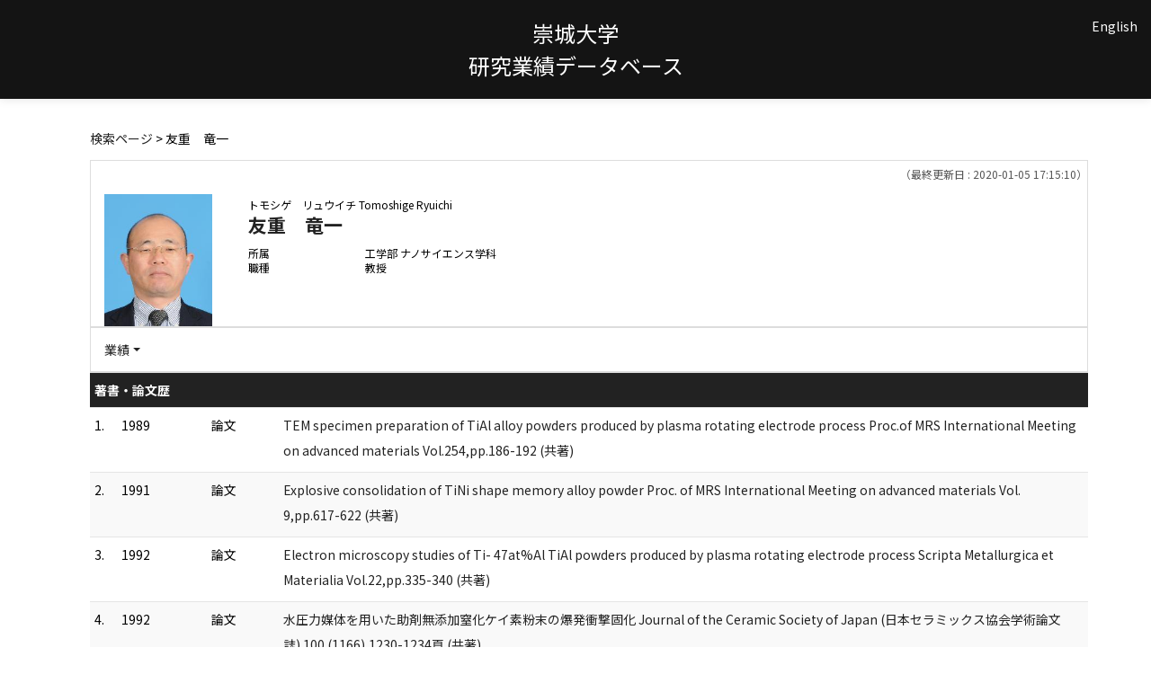

--- FILE ---
content_type: text/html;charset=UTF-8
request_url: http://rsrch.ofc.sojo-u.ac.jp/sjuhp/KgApp/k03/resid/S000053;jsessionid=594BC7F5C1668CC15648237882EB75B3
body_size: 99814
content:
<!DOCTYPE html>

<!--[if gt IE 8]><!-->
<!--[if IE 8]>    <html class="no-js lt-ie9"> <![endif]-->
<html xmlns="http://www.w3.org/1999/xhtml"
      lang="ja">
<!--<![endif]-->
    <head>
        <title>
        	
        		教員情報 - 友重　竜一 | 崇城大学
        	
        	
        </title>
        <meta charset="utf-8" />
        <meta http-equiv="X-UA-Compatible" content="IE=edge,chrome=1" />
        <meta name="viewport" content="width=device-width, initial-scale=1, shrink-to-fit=no">
        <meta name="format-detection" content="telephone=no" />
        <meta http-equiv="Expires" content="0" />
        <meta http-equiv="Pragma" content="no-cache" />
        <meta http-equiv="Cache-Control" content="no-cache" />
        <link href="/sjuhp/KgApp/jquery/jquery-ui.min.css;jsessionid=410B743C9611F0D50796C17FC61E026D" rel="stylesheet" />
        <link href="/sjuhp/KgApp/bootstrap/css/bootstrap.css;jsessionid=410B743C9611F0D50796C17FC61E026D" rel="stylesheet" />
        <link href="/sjuhp/KgApp/bootstrap/css/bootstrap.min.css;jsessionid=410B743C9611F0D50796C17FC61E026D" rel="stylesheet" />
        <link href="/sjuhp/KgApp/bootswatch/css/bootstrap-cerulean.min.css;jsessionid=410B743C9611F0D50796C17FC61E026D" rel="stylesheet" />
        <link href="/sjuhp/KgApp/app/css/styles.css;jsessionid=410B743C9611F0D50796C17FC61E026D" rel="stylesheet" />
        <link href="/sjuhp/KgApp/bootstrap/font/css/open-iconic-bootstrap.css;jsessionid=410B743C9611F0D50796C17FC61E026D" rel="stylesheet" />
        <script src="/sjuhp/KgApp/jquery/jquery.min.js;jsessionid=410B743C9611F0D50796C17FC61E026D"></script>
        <script src="/sjuhp/KgApp/jquery/jquery-ui.min.js;jsessionid=410B743C9611F0D50796C17FC61E026D"></script>
        <script src="/sjuhp/KgApp/popper/popper.js;jsessionid=410B743C9611F0D50796C17FC61E026D"></script>
        <script src="/sjuhp/KgApp/bootstrap/js/bootstrap.min.js;jsessionid=410B743C9611F0D50796C17FC61E026D"></script>
        <script src="https://cdnjs.cloudflare.com/ajax/libs/jquery-cookie/1.3.1/jquery.cookie.min.js"></script>
        <script src="/sjuhp/KgApp/app/js/jquery.utility-kit.js;jsessionid=410B743C9611F0D50796C17FC61E026D"></script>
        <script>
        $(document).ready(function() {
			$('a').keepPosition();
		});
        </script>
    <meta charset="utf-8">
    </head>
    <body>
    <header id="global-header">
	
<nav class="navbar navbar-default navbar-fixed-top">
  <div class="container">
    <div class="navbar-header header">
    
    	<div class="header-left">
    		
    	</div>
    	
    	<div class="header-center">
    		<span class="navbar-link">崇城大学</span>
    		<br>
    		<span class="navbar-link">研究業績データベース</div>
    	
    	<div class="header-right">
	      <!--*/ 英語のカスタマイズが有効か判定する */-->
	      
	      	
	    	
				<a href="/sjuhp/KgApp/k03/resid/S000053;jsessionid=410B743C9611F0D50796C17FC61E026D?lang=en" class="navbar-link">English</a>
				
	    	
		  
		  </span>
    	</div>
    	
    </div>
      
  </div>
</nav>




</header>
    <div class="container">
        <div class="row">
            <div class="col-sm-12">
				
 
<script type="text/javascript" src="/sjuhp/KgApp/app/js/name-header.js;jsessionid=410B743C9611F0D50796C17FC61E026D"></script>
<script type='text/javascript'>
/*<![CDATA[*/

$(function(){

	//業績データのアコーディオンの開閉動作制御
	var accConf = /*[]*/ null;
	
	if (accConf == null) {
		if (window.innerWidth >= 768) {
			//スマホ以外の画面ではアコーディオンを開く
			$('.gyoseki-callapse').each(function(i, elem) {

			    var targetId = $(elem).data('target');
			    var $target = $(targetId);

			    if (!$target.hasClass('show')) {
			    	$target.addClass('show');
			    }
			});
		}
	} else {
		// 既にアコーディオン開閉情報をsessionが保持している場合
		for (var i = 0; i < accConf.length; i++) {
			var $target = $(accConf[i]);
			if (!$target.hasClass('show')) {
		    	$target.addClass('show');
		    }
		}
	}

	//スムーズスクロール
	$(document).on('click', "a[href^='#']", function() {
		var pos = 210;	//name-headerを考慮してのスクロール位置
		if (window.innerWidth <= 1240) {  //画面サイズ1240px以下だとheaderの高さが変わる
			pos = 185;
		}

		//data-box属性がない場合は通常のスムーズスクロール
		if (!$(this).data("box")) {
			$("body,html").stop().animate({
				scrollTop:$($(this).attr("href")).offset().top - pos
			});

		//data-box属性がある場合はdata-box内をスムーズスクロール
		} else {
			var $box = $($(this).data("box"));
			var $tareget = $($(this).attr("href"));
			var dist = $tareget.position().top - $box.position().top;
			$box.stop().animate({
				scrollTop: $box.scrollTop() + dist + 15 - pos
			});
		}
	});

	// windowTop設定
	var top = /**/ 0;
	$(window).scrollTop(top);

	$(window).scroll(function () {
		var winTop = $(this).scrollTop();
	});

	$('a.disabled').click(function(){
		 return false;
	});

	//URLクリック時
	$(document).on('click', "a[href^='/']", function() {
		var windowTop = $(window).scrollTop();
		var accordion = new Array(20);
		var j = 0;

		$('.gyoseki-callapse').each(function(i, elem) {
		    var targetId = $(elem).data('target');
		    var $target = $(targetId);

		    if ($target.hasClass('show')) {
		    	accordion[j] = JSON.stringify(targetId);
		    	j++;
		    }
		});

		$.ajax({
	        url: "/k04/pageConf",
	        type: "GET",
	        datatype: "json",
	        data: { jspName: "k03",
	        	accordion: accordion,
	        	windowTop: windowTop},
	        traditional: true,
	    });
	});

});

/*]]>*/
</script>

<div class="container">
  
  
	  <div class="Breadcrumbs">
	  	
	    <a href="/sjuhp/KgApp/TOP;jsessionid=410B743C9611F0D50796C17FC61E026D">検索ページ</a>
	    
		
			
			
			
		
	    >
	    
	    
	    	友重　竜一
	    
	    
	    
	  </div>
  

<div id ="cloneplace">
  <div class="name-header">
    <span class="date">（最終更新日 : 2020-01-05 17:15:10）</span>
    
      <div class="s-photo col-sm-3">
        <img src="[data-uri]" alt="Visruth.jpg not found" />
      </div>
    
    <div id="title" class="col-sm-9">
    <div class="name">
    
		
        
	      <SPAN class="k03-title1-font1">トモシゲ　リュウイチ</SPAN>
	      <SPAN class="k03-title1-font1">Tomoshige Ryuichi</SPAN><BR>
	      <SPAN class="k03-title1-font2">友重　竜一</SPAN>
        
    
    </div>
    <div class="kyoin-info">
      <div class="syozoku">
        <SPAN class="k03-title1-font3 boxA">所属</SPAN>
        
        
	        
	        <SPAN class="k03-title1-font3 boxB">工学部 ナノサイエンス学科</SPAN>
	        <DIV class="clear"></DIV>
        
      </div>
      <div class="syokusyu">
        <SPAN class="k03-title1-font3 boxA">職種</SPAN>
        <SPAN class="k03-title1-font3 boxB">教授</SPAN>
      </div>
    </div>
  </div>
  </div>
  <div class="gyoseki-menu hidden-xs">

    <ul class="nav list-inline">
      
      <li class="dropdown list-inline-item">
        <a href="#" class="dropdown-toggle" data-toggle="dropdown" role="button">業績</a>
        <ul class="dropdown-menu scrollable-menu" role="menu">
            <li>
            	<a href="#868">
					著書・論文歴
					
            	</a>
            </li>
            <li>
            	<a href="#883">
					学会発表
					
            	</a>
            </li>
            <li>
            	<a href="#858">
					学歴
					
            	</a>
            </li>
            <li>
            	<a href="#861">
					職歴
					
            	</a>
            </li>
            <li>
            	<a href="#864">
					教育上の能力
					
            	</a>
            </li>
            <li>
            	<a href="#855">
					主要学科目
					
            	</a>
            </li>
            <li>
            	<a href="#863">
					所属学会
					
            	</a>
            </li>
            <li>
            	<a href="#865">
					職務上の実績
					
            	</a>
            </li>
            <li>
            	<a href="#857">
					researchmap研究者コード
					
            	</a>
            </li>
            <li>
            	<a href="#860">
					資格・免許
					
            	</a>
            </li>
            <li>
            	<a href="#862">
					社会における活動
					
            	</a>
            </li>
            <li>
            	<a href="#871">
					研究課題・受託研究・科研費
					
            	</a>
            </li>
            <li>
            	<a href="#885">
					委員会・協会等
					
            	</a>
            </li>
            <li>
            	<a href="#874">
					画像登録
					
            	</a>
            </li>
            <li>
            	<a href="#880">
					ホームページ
					
            	</a>
            </li>
            <li>
            	<a href="#867">
					受賞学術賞
					
            	</a>
            </li>
            <li>
            	<a href="#870">
					現在の専門分野
					
            	</a>
            </li>
            <li>
            	<a href="#866">
					取得特許
					
            	</a>
            </li>
            <li>
            	<a href="#898">
					担当経験のある科目
					
            	</a>
            </li>
            <li>
            	<a href="#952-00001">
					学生指導
					
            	</a>
            </li>
            <li>
            	<a href="#952-00002">
					産官学連携シーズ情報
					
            	</a>
            </li>
        </ul>
      </li>
      
    </ul>

  </div>
  </div>

  <div class="gyoseki-field">
  
      
      
      	<div><div>


<table class="gyoseki-table table table-striped table-condensed">
<tbody>
  <tr>
    <th class="info" colspan="4" id="868">
      著書・論文歴
      
    </th>
  </tr>
  
    <tr id="m22_1">
      <td class="k03-number">1.</td>
       <td class="k03-YMD" >
       		1989
       		
       </td>
      <td class="k03-m22-nktitm">論文</td>
      <td>
        <label class="k03-gyoseki-title">
		
		
			<a href="/sjuhp/KgApp/k04/resid/S000053/A140612175859018326/868;jsessionid=410B743C9611F0D50796C17FC61E026D">
		
            TEM specimen preparation of TiAl alloy powders produced by plasma rotating electrode process Proc.of MRS International Meeting on advanced materials Vol.254,pp.186-192 (共著)
          </a>
        </label>
        <!-- 外部リンク -->
         
      </td>
    </tr>
  
    <tr id="m22_2">
      <td class="k03-number">2.</td>
       <td class="k03-YMD" >
       		1991
       		
       </td>
      <td class="k03-m22-nktitm">論文</td>
      <td>
        <label class="k03-gyoseki-title">
		
		
			<a href="/sjuhp/KgApp/k04/resid/S000053/A140612175859018327/868;jsessionid=410B743C9611F0D50796C17FC61E026D">
		
            Explosive consolidation of TiNi shape memory alloy powder Proc. of MRS International Meeting on advanced materials Vol. 9,pp.617-622 (共著)
          </a>
        </label>
        <!-- 外部リンク -->
         
      </td>
    </tr>
  
    <tr id="m22_3">
      <td class="k03-number">3.</td>
       <td class="k03-YMD" >
       		1992
       		
       </td>
      <td class="k03-m22-nktitm">論文</td>
      <td>
        <label class="k03-gyoseki-title">
		
		
			<a href="/sjuhp/KgApp/k04/resid/S000053/A140612175859018331/868;jsessionid=410B743C9611F0D50796C17FC61E026D">
		
            Electron microscopy studies of Ti- 47at%Al TiAl powders produced by plasma rotating electrode process Scripta Metallurgica et Materialia Vol.22,pp.335-340 (共著)
          </a>
        </label>
        <!-- 外部リンク -->
         
      </td>
    </tr>
  
    <tr id="m22_4">
      <td class="k03-number">4.</td>
       <td class="k03-YMD" >
       		1992
       		
       </td>
      <td class="k03-m22-nktitm">論文</td>
      <td>
        <label class="k03-gyoseki-title">
		
		
			<a href="/sjuhp/KgApp/k04/resid/S000053/A200101223758029743/868;jsessionid=410B743C9611F0D50796C17FC61E026D">
		
            水圧力媒体を用いた助剤無添加窒化ケイ素粉末の爆発衝撃固化 Journal of the Ceramic Society of Japan (日本セラミックス協会学術論文誌) 100 (1166),1230-1234頁 (共著)
          </a>
        </label>
        <!-- 外部リンク -->
         
      </td>
    </tr>
  
    <tr id="m22_5">
      <td class="k03-number">5.</td>
       <td class="k03-YMD" >
       		1993
       		
       </td>
      <td class="k03-m22-nktitm">論文</td>
      <td>
        <label class="k03-gyoseki-title">
		
		
			<a href="/sjuhp/KgApp/k04/resid/S000053/A140612175859018328/868;jsessionid=410B743C9611F0D50796C17FC61E026D">
		
            Explosive powder compaction with a water pressure medium Shock Wave Vol.1 ed. by Takayama,pp.463 -468 (共著)
          </a>
        </label>
        <!-- 外部リンク -->
         
      </td>
    </tr>
  
  
    <tr id="m22_act1">
      <td class="table-active" colspan="4" style="text-align: right">
        <label style="font-weight: normal;">
		
		
			<a href="/sjuhp/KgApp/k05/resid/S000053/868;jsessionid=410B743C9611F0D50796C17FC61E026D" target="_blank">
		
          	全件表示（96件）
          </a>
        </label>
      </td>
    </tr>
  
</tbody>
</table>


</div></div>
      
      
    
      
      
      	<div><div>


<table class="gyoseki-table table table-striped table-condensed">
<tbody>
  <tr>
    <th class="info" colspan="3" id="883">
      学会発表
      
    </th>
  </tr>
  
    <tr id="m28_1">
      <td class="k03-number">1.</td>
      <td class="k03-YMD">1996/10/06</td>
      <td>
      <label class="k03-gyoseki-title">
		
		
			<a href="/sjuhp/KgApp/k04/resid/S000053/A140616172909018454/883;jsessionid=410B743C9611F0D50796C17FC61E026D">
		
          KCl-RbCl系固溶体単結晶の成長とその性質
          
            (第41回人工結晶討論会)
          
        </a>
      </label>
         <!-- 外部リンク -->
         
      </td>
    </tr>
  
    <tr id="m28_2">
      <td class="k03-number">2.</td>
      <td class="k03-YMD">1997</td>
      <td>
      <label class="k03-gyoseki-title">
		
		
			<a href="/sjuhp/KgApp/k04/resid/S000053/A140616154408018438/883;jsessionid=410B743C9611F0D50796C17FC61E026D">
		
          Microstructures and corrosion resistance of explosive shock compacted titanium nitride / titanium boride system composites
          
            (14th International Japan-Korea Seminar on Ceramics)
          
        </a>
      </label>
         <!-- 外部リンク -->
         
      </td>
    </tr>
  
    <tr id="m28_3">
      <td class="k03-number">3.</td>
      <td class="k03-YMD">1997/07/20</td>
      <td>
      <label class="k03-gyoseki-title">
		
		
			<a href="/sjuhp/KgApp/k04/resid/S000053/A140616130357018429/883;jsessionid=410B743C9611F0D50796C17FC61E026D">
		
          Underwater-shock compaction of high performance TiN/TiB<SUB>2</SUB> composites produced by combustion synthesis
          
            (21st International symposium on shock waves)
          
        </a>
      </label>
         <!-- 外部リンク -->
         
      </td>
    </tr>
  
    <tr id="m28_4">
      <td class="k03-number">4.</td>
      <td class="k03-YMD">1997/10/04</td>
      <td>
      <label class="k03-gyoseki-title">
		
		
			<a href="/sjuhp/KgApp/k04/resid/S000053/A140616173308018455/883;jsessionid=410B743C9611F0D50796C17FC61E026D">
		
          燃焼合成/熱間衝撃圧縮法によるTiC/Ti<SUB>2</SUB>AlC/TiAl系傾斜組成機能材料の作製
          
            (日本セラミックス協会　第10回秋季シンポジウム)
          
        </a>
      </label>
         <!-- 外部リンク -->
         
      </td>
    </tr>
  
    <tr id="m28_5">
      <td class="k03-number">5.</td>
      <td class="k03-YMD">1997/10/27</td>
      <td>
      <label class="k03-gyoseki-title">
		
		
			<a href="/sjuhp/KgApp/k04/resid/S000053/A140616131032018430/883;jsessionid=410B743C9611F0D50796C17FC61E026D">
		
          High temperature shock compaction of ceramic-silicide composites produced by combustion synthesis
          
            (International workshop on industrial applications of explain, shock-wave and high pressure phenomena)
          
        </a>
      </label>
         <!-- 外部リンク -->
         
      </td>
    </tr>
  
  
    <tr id="m28_act1">
      <td class="table-active" colspan="3" style="text-align: right">
        <label style="font-weight: normal;">
		
		
			<a href="/sjuhp/KgApp/k05/resid/S000053/883;jsessionid=410B743C9611F0D50796C17FC61E026D" target="_blank">
		
            全件表示（78件）
          </a>
        </label>
      </td>
    </tr>
  
</tbody>
</table>



</div></div>
      
      
    
      
      
      	<div><div>
	
	
		<table class="gyoseki-table table table-striped table-condensed">
			<tbody>
				<tr>
					<th class="info" colspan="3" id="858">
						学歴
						
					</th>
				</tr>
				
					<tr id="m11_1">
						<td class="k03-number" >1.</td>
						<td class="k03-periodYMD">
							1990/04～1993/03
						</td>
						<td>
							<label class="k03-gyoseki-title">
							
							
								<a href="/sjuhp/KgApp/k04/resid/S000053/A120925055805006200/858;jsessionid=410B743C9611F0D50796C17FC61E026D">
														
								熊本大学大学院 自然科学研究科 生産科学専攻 博士 修了 博士 (工学)
								</a>
							</label>
							<!-- 外部リンク -->
							
						</td>
					</tr>
				

				
			</tbody>
		</table>

		

	
</div></div>
      
      
    
      
      
      	<div><div>


<table class="gyoseki-table table table-striped table-condensed">
<tbody>
  <tr>
    <th class="info" colspan="3" id="861">
      職歴
      
    </th>
  </tr>
  
    <tr id="m17_1">
      <td class="k03-number" >1.</td>
      <td class="k03-periodYMD">
        1988/04
        
          ～
        
         1989/12
      </td>
      <td>
      <label class="k03-gyoseki-title">
        
		
		
			<a href="/sjuhp/KgApp/k04/resid/S000053/A120925111905007283/8611;jsessionid=410B743C9611F0D50796C17FC61E026D">
		
            沖電気工業株式会社 電子デバイス事業本部 
          </a>
        
        
      </label>
       <!-- 外部リンク -->
        
      </td>
    </tr>
  
    <tr id="m17_2">
      <td class="k03-number" >2.</td>
      <td class="k03-periodYMD">
        1993/04/01
        
          ～
        
         1995/03/31
      </td>
      <td>
      <label class="k03-gyoseki-title">
        
        
		
		
			<a href="/sjuhp/KgApp/k04/resid/S000053/2/8612;jsessionid=410B743C9611F0D50796C17FC61E026D">
		
			崇城大学 工学部 工業化学科 助手</a>
        
      </label>
       <!-- 外部リンク -->
        
      </td>
    </tr>
  
    <tr id="m17_3">
      <td class="k03-number" >3.</td>
      <td class="k03-periodYMD">
        1995/04/01
        
          ～
        
         1998/03/31
      </td>
      <td>
      <label class="k03-gyoseki-title">
        
        
		
		
			<a href="/sjuhp/KgApp/k04/resid/S000053/3/8612;jsessionid=410B743C9611F0D50796C17FC61E026D">
		
			崇城大学 工学部 工業化学科 講師</a>
        
      </label>
       <!-- 外部リンク -->
        
      </td>
    </tr>
  
    <tr id="m17_4">
      <td class="k03-number" >4.</td>
      <td class="k03-periodYMD">
        1995/04/01
        
          ～
        
         2009/03/31
      </td>
      <td>
      <label class="k03-gyoseki-title">
        
        
		
		
			<a href="/sjuhp/KgApp/k04/resid/S000053/5/8612;jsessionid=410B743C9611F0D50796C17FC61E026D">
		
			崇城大学大学院 工学研究科 応用化学専攻（修士課程） 担当教員</a>
        
      </label>
       <!-- 外部リンク -->
        
      </td>
    </tr>
  
    <tr id="m17_5">
      <td class="k03-number" >5.</td>
      <td class="k03-periodYMD">
        1996/04/01
        
          ～
        
         2010/03/31
      </td>
      <td>
      <label class="k03-gyoseki-title">
        
        
		
		
			<a href="/sjuhp/KgApp/k04/resid/S000053/7/8612;jsessionid=410B743C9611F0D50796C17FC61E026D">
		
			崇城大学大学院 工学研究科 応用化学専攻（博士後期課程） 担当教員</a>
        
      </label>
       <!-- 外部リンク -->
        
      </td>
    </tr>
  
  
    <tr id="m17_act1">
      <td class="table-active" colspan="3" style="text-align: right">
        <label style="font-weight: normal;">
		
		
			<a href="/sjuhp/KgApp/k05/resid/S000053/861;jsessionid=410B743C9611F0D50796C17FC61E026D" target="_blank">
		
          	全件表示（12件）
          </a>
        </label>
      </td>
    </tr>
  
</tbody>
</table>


</div></div>
      
      
    
      
      
      	<div><div>
	
</div></div>
      
      
    
      
      
      	<div><div>


<table class="gyoseki-table table table-striped table-condensed">
<tbody>
<tr>
<th class="info" id="864">
  教育上の能力
  
</th>
</tr>
</tbody>
</table>
<div id="m30_accordion">
  
  
  
  
    <div class="card">
      <div class="card-header gyoseki-callapse bg-light text-dark" data-toggle="collapse" data-target="#m30_kbn4">
        <p class="card-title">
            ●実務の経験を有する者についての特記事項
        </p>
      </div>
      <div id="m30_kbn4" class="collapse">
        <div class="card-body">
          <table class="gyoseki-table table table-striped table-condensed">
            <tbody>
              
                <tr id="m30_null">
                  <td class="k03-number">1.</td>
                  <td class="k03-periodYMD">
                  2002/10/30
                    
                    
                  </td>
                  <td>
                    <label class="k03-gyoseki-title">
					
					
						<a href="/sjuhp/KgApp/k04/resid/S000053/A140617223625018541/864;jsessionid=410B743C9611F0D50796C17FC61E026D">
					
                        出張体験講義(鹿児島県立古仁屋高等学校)
                      </a>
                    </label>
                    <!-- 外部リンク -->
                    
                  </td>
                </tr>
                
              
                <tr id="m30_null">
                  <td class="k03-number">2.</td>
                  <td class="k03-periodYMD">
                  2003/01/23
                    
                    
                  </td>
                  <td>
                    <label class="k03-gyoseki-title">
					
					
						<a href="/sjuhp/KgApp/k04/resid/S000053/A140617223625018542/864;jsessionid=410B743C9611F0D50796C17FC61E026D">
					
                        出張体験講義(熊本県立荒尾高等学校)
                      </a>
                    </label>
                    <!-- 外部リンク -->
                    
                  </td>
                </tr>
                
              
                <tr id="m30_null">
                  <td class="k03-number">3.</td>
                  <td class="k03-periodYMD">
                  2003/03/04
                    
                    
                  </td>
                  <td>
                    <label class="k03-gyoseki-title">
					
					
						<a href="/sjuhp/KgApp/k04/resid/S000053/A140617223539018531/864;jsessionid=410B743C9611F0D50796C17FC61E026D">
					
                        出張体験講義(大口明光学園高等学校)
                      </a>
                    </label>
                    <!-- 外部リンク -->
                    
                  </td>
                </tr>
                
              
                <tr id="m30_null">
                  <td class="k03-number">4.</td>
                  <td class="k03-periodYMD">
                  2003/10/04
                    
                    
                  </td>
                  <td>
                    <label class="k03-gyoseki-title">
					
					
						<a href="/sjuhp/KgApp/k04/resid/S000053/A140617223539018532/864;jsessionid=410B743C9611F0D50796C17FC61E026D">
					
                        出張体験講義(宮崎県立福島高等学校)
                      </a>
                    </label>
                    <!-- 外部リンク -->
                    
                  </td>
                </tr>
                
              
                <tr id="m30_null">
                  <td class="k03-number">5.</td>
                  <td class="k03-periodYMD">
                  2004/01/22
                    
                    
                  </td>
                  <td>
                    <label class="k03-gyoseki-title">
					
					
						<a href="/sjuhp/KgApp/k04/resid/S000053/A140617223539018533/864;jsessionid=410B743C9611F0D50796C17FC61E026D">
					
                        出張体験講義(熊本県立荒尾高等学校)
                      </a>
                    </label>
                    <!-- 外部リンク -->
                    
                  </td>
                </tr>
                
              
              
                <tr id="m30_act${kbn.key}">
                  <td class="table-active" colspan="3" style="text-align: right">
                    <label style="font-weight: normal;">
					
					
						<a href="/sjuhp/KgApp/k05/resid/S000053/864/4;jsessionid=410B743C9611F0D50796C17FC61E026D" target="_blank">
					
                        全件表示（12件）
                      </a>
                    </label>
                  </td>
                </tr>
              
            </tbody>
          </table>
          
        </div>
      </div>
    </div>
    
   
  
</div>

</div></div>
      
      
    
      
      
      	<div><div>
	
	
		<table class="gyoseki-table table table-striped table-condensed">
			<tbody>
  				<tr>
    				<th class="info" id="855">
   						主要学科目
   						
    				</th>
  				</tr>
  				<tr id="m08_1">
    				<td>
      					<label class="k03-gyoseki-title">
        					材料組織学
      					</label>
      					<!-- 外部リンク -->
      					
    				</td>
  				</tr>
  			</tbody>
		</table>
	
</div></div>
      
      
    
      
      
      	<div><div>


<table class="gyoseki-table table table-striped table-condensed">
<tbody>
  <tr>
    <th class="info" colspan="3" id="863">
      所属学会
      </th>
  </tr>
  
    <tr id="m12_${m13st.count}">
      <td class="k03-number" >1.</td>
      <td class="k03-periodYMD">
        1990/03
        
          ～
        
        
      </td>
      <td>
        
       	 
       	    <label class="k03-gyoseki-title">	
			
			
				<a href="/sjuhp/KgApp/k04/resid/S000053/A120925060315006500/8631;jsessionid=410B743C9611F0D50796C17FC61E026D" class="disabled">
			
           		 日本金属学会
          		</a>
        </label>
        
       <!-- 外部リンク -->
        
      </td>
    </tr>
  
    <tr id="m12_${m13st.count}">
      <td class="k03-number" >2.</td>
      <td class="k03-periodYMD">
        1993/08
        
          ～
        
        
      </td>
      <td>
        
       	 
       	    <label class="k03-gyoseki-title">	
			
			
				<a href="/sjuhp/KgApp/k04/resid/S000053/A140615212739018411/8631;jsessionid=410B743C9611F0D50796C17FC61E026D" class="disabled">
			
           		 日本セラミックス協会
          		</a>
        </label>
        
       <!-- 外部リンク -->
        
      </td>
    </tr>
  
    <tr id="m12_${m13st.count}">
      <td class="k03-number" >3.</td>
      <td class="k03-periodYMD">
        1994/11
        
          ～
        
        
      </td>
      <td>
        
       	 
       	    <label class="k03-gyoseki-title">	
			
			
				<a href="/sjuhp/KgApp/k04/resid/S000053/A120925060315006499/8631;jsessionid=410B743C9611F0D50796C17FC61E026D" class="disabled">
			
           		 日本化学会
          		</a>
        </label>
        
       <!-- 外部リンク -->
        
      </td>
    </tr>
  
    <tr id="m12_${m13st.count}">
      <td class="k03-number" >4.</td>
      <td class="k03-periodYMD">
        1995/06
        
          ～
        
        
      </td>
      <td>
        
       	 
       	    <label class="k03-gyoseki-title">	
			
			
				<a href="/sjuhp/KgApp/k04/resid/S000053/A120925060315006501/8631;jsessionid=410B743C9611F0D50796C17FC61E026D" class="disabled">
			
           		 火薬学会
          		</a>
        </label>
        
       <!-- 外部リンク -->
        
      </td>
    </tr>
  
    <tr id="m12_${m13st.count}">
      <td class="k03-number" >5.</td>
      <td class="k03-periodYMD">
        1995/08
        
          ～
        
        
      </td>
      <td>
        
       	 
       	    <label class="k03-gyoseki-title">	
			
			
				<a href="/sjuhp/KgApp/k04/resid/S000053/A140612204553018385/8631;jsessionid=410B743C9611F0D50796C17FC61E026D" class="disabled">
			
           		 日本高圧力学会
          		</a>
        </label>
        
       <!-- 外部リンク -->
        
      </td>
    </tr>
  
  
    <tr id="m12_act1">
      <td class="table-active" colspan="3" style="text-align: right">
        <label style="font-weight: normal;">
		
		
			<a href="/sjuhp/KgApp/k05/resid/S000053/863;jsessionid=410B743C9611F0D50796C17FC61E026D" target="_blank">
		
          	全件表示（7件）
          </a>
        </label>
      </td>
    </tr>
  
</tbody>
</table>


</div></div>
      
      
    
      
      
      	<div><div>


<table class="gyoseki-table table table-striped table-condensed">
  <tbody>
    <tr>
      <th class="info" colspan="3" id="865">
        職務上の実績
    	
      </th>
    </tr>
  </tbody>
</table>
<div class="m35_accordion">
  
    
    
    
    
    <div class="card">
      <div class="card-header gyoseki-callapse bg-light text-dark" data-toggle="collapse" data-target="#m35_kbn3">
        <p class="card-title">
            ●実務の経験を有する者についての特記事項
        </p>
      </div>
      <div id="m35_kbn3" class="collapse">
        <div class="card-body">
          <table class="gyoseki-table table table-striped table-condensed">
            
              <tr id="m35_null">
                  <td class="k03-number">1.</td>
                  <td class="k03-periodYMD">
                    2011/08
                    
                      ～
                    
                    2011/08
                  </td>
                  <td>
                    <label class="k03-gyoseki-title">
					
					
						<a href="/sjuhp/KgApp/k04/resid/S000053/A140615222049018425/865;jsessionid=410B743C9611F0D50796C17FC61E026D">
					
                        爆発成形作品展
                      </a>
                    </label>
                    <!-- 外部リンク -->
                    
                  </td>
                </tr>
                
              
              
            </tbody>
          </table>
          
        </div>
      </div>
    </div>
    
    
    
    
    
  
</div>

</div></div>
      
      
    
      
      
      	<div><div>
	
	
		<table class="gyoseki-table table table-striped table-condensed">
			<tbody>
  				<tr>
    				<th class="info" id="857">
      					researchmap研究者コード
      					
    				</th>
  				</tr>
  				<tr id="m07r_1">
    				<td>
      					<label class="k03-gyoseki-title-without-link">
        					1000172791
      					</label>
    				</td>
				</tr>
			</tbody>
		</table>
	
</div></div>
      
      
    
      
      
      	<div><div>


<table class="gyoseki-table table table-striped table-condensed">
<tbody>
  <tr>
    <th class="info" colspan="3" id="860">
      資格・免許
      
    </th>
  </tr>
  
    <tr id="m32_1">
      <td class="k03-number" >1.</td>
      <td class="k03-YMD">1983/02</td>
      <td>
      <label class="k03-gyoseki-title">
		
		
			<a href="/sjuhp/KgApp/k04/resid/S000053/A140616190323018468/860;jsessionid=410B743C9611F0D50796C17FC61E026D">
		
          電話級アマチュア無線技士
        </a>
      </label>
       <!-- 外部リンク -->
        
      </td>
    </tr>
  
    <tr id="m32_2">
      <td class="k03-number" >2.</td>
      <td class="k03-YMD">2000/10/25</td>
      <td>
      <label class="k03-gyoseki-title">
		
		
			<a href="/sjuhp/KgApp/k04/resid/S000053/A140509202121013077/860;jsessionid=410B743C9611F0D50796C17FC61E026D">
		
          甲種火薬類取扱保安責任者
        </a>
      </label>
       <!-- 外部リンク -->
        
      </td>
    </tr>
  
  
</tbody>
</table>

</div></div>
      
      
    
      
      
      	<div><div>
	
	

</div></div>
      
      
    
      
      
      	<div><div>


<table class="gyoseki-table table table-striped table-condensed">
<tbody>
  <tr>
    <th class="info" colspan="3" id="862">
      社会における活動
      
    </th>
  </tr>
  
    <tr id="m29_1">
      <td class="k03-number" >1.</td>
      <td class="k03-periodYMD">
        2007
		
        
      </td>
      <td>
      <label class="k03-gyoseki-title">
		
		
			<a href="/sjuhp/KgApp/k04/resid/S000053/A120925051520005753/862;jsessionid=410B743C9611F0D50796C17FC61E026D" class="disabled">
		
          【「硫化物の人工合成に成功」日刊産業新聞】 【合成実験データ提供】
        </a>
      </label>
        <!-- 外部リンク -->
        
      </td>
    </tr>
  
    <tr id="m29_2">
      <td class="k03-number" >2.</td>
      <td class="k03-periodYMD">
        2007
		
        
      </td>
      <td>
      <label class="k03-gyoseki-title">
		
		
			<a href="/sjuhp/KgApp/k04/resid/S000053/A120925051520005752/862;jsessionid=410B743C9611F0D50796C17FC61E026D" class="disabled">
		
          【「燃焼でチタン炭硫化物製造」日刊工業新聞】 【合成実験データ提供】
        </a>
      </label>
        <!-- 外部リンク -->
        
      </td>
    </tr>
  
    <tr id="m29_3">
      <td class="k03-number" >3.</td>
      <td class="k03-periodYMD">
        1999/04
		
          ～
        
        2001/03
      </td>
      <td>
      <label class="k03-gyoseki-title">
		
		
			<a href="/sjuhp/KgApp/k04/resid/S000053/A140615201844018392/862;jsessionid=410B743C9611F0D50796C17FC61E026D" class="disabled">
		
          【九州地区大学軟式野球連盟副理事長】
        </a>
      </label>
        <!-- 外部リンク -->
        
      </td>
    </tr>
  
    <tr id="m29_4">
      <td class="k03-number" >4.</td>
      <td class="k03-periodYMD">
        2001/04
		
          ～
        
        2010/12
      </td>
      <td>
      <label class="k03-gyoseki-title">
		
		
			<a href="/sjuhp/KgApp/k04/resid/S000053/A140612204749018388/862;jsessionid=410B743C9611F0D50796C17FC61E026D" class="disabled">
		
          【九州地区大学軟式野球連盟理事長】
        </a>
      </label>
        <!-- 外部リンク -->
        
      </td>
    </tr>
  
    <tr id="m29_5">
      <td class="k03-number" >5.</td>
      <td class="k03-periodYMD">
        2011/01
		
          ～
        
        
      </td>
      <td>
      <label class="k03-gyoseki-title">
		
		
			<a href="/sjuhp/KgApp/k04/resid/S000053/A120925115558011431/862;jsessionid=410B743C9611F0D50796C17FC61E026D" class="disabled">
		
          【九州地区大学軟式野球連盟会長】
        </a>
      </label>
        <!-- 外部リンク -->
        
      </td>
    </tr>
  
  
    <tr id="m29_act1">
      <td class="table-active" colspan="3" style="text-align: right">
        <label style="font-weight: normal;">
		
		
			<a href="/sjuhp/KgApp/k05/resid/S000053/862;jsessionid=410B743C9611F0D50796C17FC61E026D" target="_blank">
		
          全件表示（17件）
        </a>
        </label>
      </td>
    </tr>
  
</tbody>
</table>


</div></div>
      
      
    
      
      
      	<div><div>


<table class="gyoseki-table table table-striped table-condensed">
<tbody>
  <tr>
    <th class="info" colspan="3" id="871">
      研究課題・受託研究・科研費
      
    </th>
  </tr>
  
    <tr id="m15_${m15st.count}">
      <td class="k03-number">1.</td>
      <td class="k03-periodYMD">
        2017/11
        
        ～
        
         2018/10
      </td>
      <td>
      <label class="k03-gyoseki-title">
		
		
			<a href="/sjuhp/KgApp/k04/resid/S000053/A190924005014029258/871;jsessionid=410B743C9611F0D50796C17FC61E026D">
		
          高熱伝導マグネシウム合金の射出成形性向上に資する材料組成開発 その他の補助金・助成金 平成29年度　熊本復興支援（地域産学バリュープログラムタイプ） キーワード(マグネシウム、微細組織、熱応力、)
        </a>
      </label>
         <!-- 外部リンク -->
         
      </td>
    </tr>
  
    <tr id="m15_${m15st.count}">
      <td class="k03-number">2.</td>
      <td class="k03-periodYMD">
        2013/04
        
        ～
        
         2016/03
      </td>
      <td>
      <label class="k03-gyoseki-title">
		
		
			<a href="/sjuhp/KgApp/k04/resid/S000053/A190923114658029257/871;jsessionid=410B743C9611F0D50796C17FC61E026D">
		
          超巨大一軸磁気異方性を有するナノドットの光・マイクロ波伝送への強磁性共鳴効果 科学研究費補助金　基盤研究(C) キーワード(巨大一軸磁気異方性 / ナノドット / マイクロ波・光 / 共鳴周波数THｚ)
        </a>
      </label>
         <!-- 外部リンク -->
         
           
           <a href="https://kaken.nii.ac.jp/grant/KAKENHI-PROJECT-25420301/" target="_blank">
             <img src="/sjuhp/KgApp/app/img/link.png;jsessionid=410B743C9611F0D50796C17FC61E026D"></img>
             
           </a>
         
      </td>
    </tr>
  
    <tr id="m15_${m15st.count}">
      <td class="k03-number">3.</td>
      <td class="k03-periodYMD">
        2012/04
        
        ～
        
         2014/03
      </td>
      <td>
      <label class="k03-gyoseki-title">
		
		
			<a href="/sjuhp/KgApp/k04/resid/S000053/A140615223224018427/871;jsessionid=410B743C9611F0D50796C17FC61E026D">
		
          “その場”合成同時着磁法による各種磁性材料の低コスト製造技術の開発 挑戦的萌芽研究 キーワード(燃焼合成 / 磁性体 / 着磁 / アルニコ)
        </a>
      </label>
         <!-- 外部リンク -->
         
           
           <a href="https://kaken.nii.ac.jp/grant/KAKENHI-PROJECT-24656459/" target="_blank">
             <img src="/sjuhp/KgApp/app/img/link.png;jsessionid=410B743C9611F0D50796C17FC61E026D"></img>
             
           </a>
         
      </td>
    </tr>
  
    <tr id="m15_${m15st.count}">
      <td class="k03-number">4.</td>
      <td class="k03-periodYMD">
        2011/09
        
        ～
        
         2011/09
      </td>
      <td>
      <label class="k03-gyoseki-title">
		
		
			<a href="/sjuhp/KgApp/k04/resid/S000053/A120925043649002208/871;jsessionid=410B743C9611F0D50796C17FC61E026D">
		
          Zr炭硫化物の燃焼合成とそのトライボロジー特性 競争的資金等の外部資金による研究 その他
        </a>
      </label>
         <!-- 外部リンク -->
         
      </td>
    </tr>
  
    <tr id="m15_${m15st.count}">
      <td class="k03-number">5.</td>
      <td class="k03-periodYMD">
        2010
        
        ～
        
         2010
      </td>
      <td>
      <label class="k03-gyoseki-title">
		
		
			<a href="/sjuhp/KgApp/k04/resid/S000053/A120925043649002212/871;jsessionid=410B743C9611F0D50796C17FC61E026D">
		
          金属射出成形品の分析依頼 企業からの受託研究 奨学寄付金
        </a>
      </label>
         <!-- 外部リンク -->
         
      </td>
    </tr>
  
  
    <tr id="m15_act1">
      <td class="table-active" colspan="3" style="text-align: right">
        <label style="font-weight: normal;">
		
		
			<a href="/sjuhp/KgApp/k05/resid/S000053/871;jsessionid=410B743C9611F0D50796C17FC61E026D" target="_blank">
		
            全件表示（18件）
          </a>
        </label>
      </td>
    </tr>
  
</tbody>
</table>


</div></div>
      
      
    
      
      
      	<div><div>


</div></div>
      
      
    
      
      
      	<div><div>



</div></div>
      
      
    
      
      
      	<div><div>


</div></div>
      
      
    
      
      
      	<div><div>


<table class="gyoseki-table table table-striped table-condensed">
<tbody>
  <tr>
    <th class="info" colspan="3" id="885">
      委員会・協会等
      
    </th>
  </tr>
  
    <tr id="m36_1">
      <td class="k03-number">1.</td>
      <td class="k03-periodYMD">
        2018/04
        
        ～
        
        
      </td>
      <td>
      <label class="k03-gyoseki-title">
		
		
			<a href="/sjuhp/KgApp/k04/resid/S000053/A190924005800029261/885;jsessionid=410B743C9611F0D50796C17FC61E026D">
		
          全日本大学軟式野球連盟 副会長
        </a>
      </label>
        <!-- 外部リンク -->
         
           
           <a href="https://junbf.jp" target="_blank">
             <img src="/sjuhp/KgApp/app/img/link.png;jsessionid=410B743C9611F0D50796C17FC61E026D"></img>
             
           </a>
         
      </td>
    </tr>
  
  
</tbody>
</table>


</div></div>
      
      
    
      
      
      
    
      
      
      	<div><div>


<table class="gyoseki-table table table-striped table-condensed">
<tbody>
  <tr>
    <th class="info" colspan="2" id="874">
      画像登録
      
    </th>
  </tr>
  
  	
  	<tr>
  	
  		<td id="m42_1">
  			<img src="[data-uri]" alt="Visruth.jpg not found" />
  			
  				<label style="font-weight: normal;">The XI International Symposium on Self-Propagating High Temperature Synthesis (SHS2011), Attica, GREECE</label>
  			 
  		</td>
  	
  
  	
  		<td id="m42_2">
  			<img src="[data-uri]" alt="Visruth.jpg not found" />
  			
  				<label style="font-weight: normal;">The XI International Symposium on Self-Propagating High Temperature Synthesis (SHS2011), Attica, GREECE</label>
  			 
  		</td>
  	
  
 <!-- 
    <th:block th:if="${m42st.index % 2 == 0}">
      <tr>
    </th:block>
      <td th:id="'m42_' + ${m42st.count}">
        <img th:src="${'data:image/jpg;base64,' + item.sfname}" alt="Visruth.jpg not found" >
        <th:block th:if="${#strings.isEmpty(item.snotes)}">
        <BR>
        <label style="font-weight: normal;" th:class="${item.kenhit} ? 'keyword-hit' : ''">
          <th:block th:text="${item.snotes}"></th:block>
        </label>
        </th:block>
      </td>
      <th:block th:if="${m42st.count % 2 == '0' || m42st.index == #lists.size(m42dt)}">
        </tr>

    </th:block>
  </th:block>
-->
</tbody>
</table>

</div></div>
      
      
    
      
      
      	<div><div>


<table class="gyoseki-table table table-striped table-condensed">
<tbody>
  <tr>
    <th class="info" id="880">
      ホームページ
      
    </th>
  </tr>
  
    <tr id="'m10_' + ${m10st.count}">
      <td colspan="4">
        <label class="k03-gyoseki-title-without-link">
          <a href="https://tomoshige17.wixsite.com/mysite" target="_blank">
            友重・井野川研究室ホームページ（日本語）
            
          </a>
        </label>
      </td>
    </tr>
  
    <tr id="'m10_' + ${m10st.count}">
      <td colspan="4">
        <label class="k03-gyoseki-title-without-link">
          <a href="https://tomoshige17.wixsite.com/website-2" target="_blank">
            Lab. Tomoshige and Inokawa, Enjoy materials Science and Chemistry.
            
          </a>
        </label>
      </td>
    </tr>
  
  
</tbody>
</table>


</div></div>
      
      
    
      
      
      	<div><div>


</div></div>
      
      
    
      
      
      	<div><div>


<table class="gyoseki-table table table-striped table-condensed">
<tbody>
  <tr>
    <th class="info" colspan="3" id="867">
      受賞学術賞
      
    </th>
  </tr>
  
    <tr id="m19_1">
      <td class="k03-number">1.</td>
      <td class="k03-YMD">1997/05</td>
      <td>
        <label class="k03-gyoseki-title">
		
		
			<a href="/sjuhp/KgApp/k04/resid/S000053/A120925112825007698/867;jsessionid=410B743C9611F0D50796C17FC61E026D">
		
            
            火薬学会（技術）賞受賞
            
          </a>
        </label>
        <!-- 外部リンク -->
         
      </td>
    </tr>
  
    <tr id="m19_2">
      <td class="k03-number">2.</td>
      <td class="k03-YMD">1993/03</td>
      <td>
        <label class="k03-gyoseki-title">
		
		
			<a href="/sjuhp/KgApp/k04/resid/S000053/A120925112825007697/867;jsessionid=410B743C9611F0D50796C17FC61E026D">
		
            
            日本金属学会 金属組織写真奨励賞受賞
            
          </a>
        </label>
        <!-- 外部リンク -->
         
      </td>
    </tr>
  
  
</tbody>
</table>


</div></div>
      
      
    
      
      
      	<div><div>


<table class="gyoseki-table table table-striped table-condensed">
<tbody>
  <tr>
    <th class="info" id="870">
      現在の専門分野
      
    </th>
  </tr>
  <tr>
    <td>
      <label class="k03-gyoseki-title">
        無機物質、無機材料化学, 金属生産、資源生産, 材料加工、組織制御, 生体化学, エネルギー化学, 金属材料物性, 構造材料、機能材料 キーワード(燃焼合成、衝撃波加工、爆発衝撃エネルギー、焼結体、非酸化物セラミックス、金属間化合物)
      </label>
        <!-- 外部リンク -->
         
    </td>
  </tr>
</tbody>
</table>

</div></div>
      
      
    
      
      
      	<div><div>


<table class="gyoseki-table table table-striped table-condensed">
<tbody>
  <tr>
    <th class="info" colspan="3" id="866">
      取得特許
      
    </th>
  </tr>
  
    <tr id="m23_1">
      <td class="k03-number">1.</td>
      <td class="k03-YMD">2007/03/16</td>
      <td>
        <label class="k03-gyoseki-title">
		
		
			<a href="/sjuhp/KgApp/k04/resid/S000053/A120925114716010640/866;jsessionid=410B743C9611F0D50796C17FC61E026D">
		
            植物系有機原料を炭素源として用いる炭化物を含む無機材料の合成方法
            
              （特許3931015）
            
          </a>
        </label>
         <!-- 外部リンク -->
         
      </td>
    </tr>
  
    <tr id="m23_2">
      <td class="k03-number">2.</td>
      <td class="k03-YMD">2013/03/15</td>
      <td>
        <label class="k03-gyoseki-title">
		
		
			<a href="/sjuhp/KgApp/k04/resid/S000053/A120925045820003472/866;jsessionid=410B743C9611F0D50796C17FC61E026D">
		
            自己伝播高温合成方法
            
              （特許5220353）
            
          </a>
        </label>
         <!-- 外部リンク -->
         
      </td>
    </tr>
  
    <tr id="m23_3">
      <td class="k03-number">3.</td>
      <td class="k03-YMD"></td>
      <td>
        <label class="k03-gyoseki-title">
		
		
			<a href="/sjuhp/KgApp/k04/resid/S000053/A120925114716010641/866;jsessionid=410B743C9611F0D50796C17FC61E026D">
		
            （Ti,Nb,Zr）-Ｓ-Ｃ系無機化合物の製造方法
            
              （特願2007-104501）
            
          </a>
        </label>
         <!-- 外部リンク -->
         
      </td>
    </tr>
  
  
</tbody>
</table>



</div></div>
      
      
    
      
      
      	<div><div>
	
	</div></div>
      
      
    
      
      
      	<div><div>


	<table class="gyoseki-table table table-striped table-condensed">
		<tbody>
			<tr>
				<th class="info" colspan="2" id="898">
					担当経験のある科目
					
				</th>
			</tr>
			
				<tr id="'m38_' + ${m38st.count}">
					<td class="k03-number">1.</td>
					<td colspan="4">
						<label class="k03-gyoseki-title">
							
							
								<a href="/sjuhp/KgApp/k04/resid/S000053/A140615211837018404/898;jsessionid=410B743C9611F0D50796C17FC61E026D" class="disabled">
							
							セラミック化学I
							（崇城大学）
							</a>
        				</label>
         				<!-- 外部リンク -->
         				
         			</td>
         		</tr>
         		
				<tr id="'m38_' + ${m38st.count}">
					<td class="k03-number">2.</td>
					<td colspan="4">
						<label class="k03-gyoseki-title">
							
							
								<a href="/sjuhp/KgApp/k04/resid/S000053/A140615212043018408/898;jsessionid=410B743C9611F0D50796C17FC61E026D" class="disabled">
							
							セラミック化学II
							（崇城大学）
							</a>
        				</label>
         				<!-- 外部リンク -->
         				
         			</td>
         		</tr>
         		
				<tr id="'m38_' + ${m38st.count}">
					<td class="k03-number">3.</td>
					<td colspan="4">
						<label class="k03-gyoseki-title">
							
							
								<a href="/sjuhp/KgApp/k04/resid/S000053/A140617220427018493/898;jsessionid=410B743C9611F0D50796C17FC61E026D" class="disabled">
							
							ナノサイエンス演習
							（崇城大学）
							</a>
        				</label>
         				<!-- 外部リンク -->
         				
         			</td>
         		</tr>
         		
				<tr id="'m38_' + ${m38st.count}">
					<td class="k03-number">4.</td>
					<td colspan="4">
						<label class="k03-gyoseki-title">
							
							
								<a href="/sjuhp/KgApp/k04/resid/S000053/A140617220427018480/898;jsessionid=410B743C9611F0D50796C17FC61E026D" class="disabled">
							
							ナノサイエンス入門
							（崇城大学）
							</a>
        				</label>
         				<!-- 外部リンク -->
         				
         			</td>
         		</tr>
         		
				<tr id="'m38_' + ${m38st.count}">
					<td class="k03-number">5.</td>
					<td colspan="4">
						<label class="k03-gyoseki-title">
							
							
								<a href="/sjuhp/KgApp/k04/resid/S000053/A140617220427018492/898;jsessionid=410B743C9611F0D50796C17FC61E026D" class="disabled">
							
							ナノテクノロジー特別講義I
							（崇城大学）
							</a>
        				</label>
         				<!-- 外部リンク -->
         				
         			</td>
         		</tr>
         		
         		
         			<tr id="m38_act1">
         				<td class="table-active" colspan="2" style="text-align: right">
         					<label style="font-weight: normal;">
         						
         						
         							<a href="/sjuhp/KgApp/k05/resid/S000053/898;jsessionid=410B743C9611F0D50796C17FC61E026D" target="_blank">
         						
         						全件表示（39件）
          						</a>
          					</label>
          				</td>
          			</tr>
          		
		</tbody>
	</table>
	


</div></div>
      
      
    
      
      
      
      	
      		
	            <div><div>



</div></div>
          	
        
      		
        
      		
        
      		
        
      
    
      
      
      
      	
      		
        
      		
	            <div><div>



  <table class="gyoseki-table table table-striped table-condensed">
    <tbody>
      <tr>
        <th class="info" colspan="3" id="952-00001">
        学生指導
        
        </th>
      </tr>
      
        <tr id="m99_952-00001_1">
          
            
            <td class="k03-number">1.</td>
          
          
          <td colspan="${dataspan}">
            <label class="k03-gyoseki-title">
			
			
				<a href="/sjuhp/KgApp/k04/resid/S000053/958/952-00001;jsessionid=410B743C9611F0D50796C17FC61E026D" class="disabled">
			
                D1<br />1
              </a>
            </label>
             <!-- 外部リンク -->
             
          </td>
        </tr>
      
        <tr id="m99_952-00001_2">
          
            
            <td class="k03-number">2.</td>
          
          
          <td colspan="${dataspan}">
            <label class="k03-gyoseki-title">
			
			
				<a href="/sjuhp/KgApp/k04/resid/S000053/1091/952-00001;jsessionid=410B743C9611F0D50796C17FC61E026D" class="disabled">
			
                M1<br />2
              </a>
            </label>
             <!-- 外部リンク -->
             
          </td>
        </tr>
      
        <tr id="m99_952-00001_3">
          
            
            <td class="k03-number">3.</td>
          
          
          <td colspan="${dataspan}">
            <label class="k03-gyoseki-title">
			
			
				<a href="/sjuhp/KgApp/k04/resid/S000053/3020/952-00001;jsessionid=410B743C9611F0D50796C17FC61E026D" class="disabled">
			
                M2<br />1
              </a>
            </label>
             <!-- 外部リンク -->
             
          </td>
        </tr>
      
        <tr id="m99_952-00001_4">
          
            
            <td class="k03-number">4.</td>
          
          
          <td colspan="${dataspan}">
            <label class="k03-gyoseki-title">
			
			
				<a href="/sjuhp/KgApp/k04/resid/S000053/954/952-00001;jsessionid=410B743C9611F0D50796C17FC61E026D" class="disabled">
			
                卒研生<br />7
              </a>
            </label>
             <!-- 外部リンク -->
             
          </td>
        </tr>
      
      
    </tbody>
  </table>
  

</div></div>
          	
        
      		
        
      		
        
      
    
      
      
      	<div><div>
	
</div></div>
      
      
    
      
      
      	<div><div>
	
</div></div>
      
      
    
      
      
      
      	
      		
        
      		
        
      		
	            <div><div>



</div></div>
          	
        
      		
        
      
    
      
      
      
      	
      		
        
      		
        
      		
        
      		
	            <div><div>



  <table class="gyoseki-table table table-striped table-condensed">
    <tbody>
      <tr>
        <th class="info" colspan="3" id="952-00002">
        産官学連携シーズ情報
        
        </th>
      </tr>
      
        <tr id="m99_952-00002_1">
          
            
            <td class="k03-number">1.</td>
          
          
          <td colspan="${dataspan}">
            <label class="k03-gyoseki-title">
			
			
				<a href="/sjuhp/KgApp/k04/resid/S000053/2917/952-00002;jsessionid=410B743C9611F0D50796C17FC61E026D">
			
                分野：機械・エネルギー<br />驚くような環境下で高機能な物質をつくる<br />〜爆発で得られる超高圧力による成形・加工〜<br />金属材料、セラミックス材料、衝撃超高圧、結晶解析、組織観察、熱分析
              </a>
            </label>
             <!-- 外部リンク -->
             
             
             <a href="http://www.sojo-kyoso.com/industry/pdf/seeds98.pdf" target="_blank">
               <img src="/sjuhp/KgApp/app/img/link.png;jsessionid=410B743C9611F0D50796C17FC61E026D"></img>
               
             </a>
             
          </td>
        </tr>
      
        <tr id="m99_952-00002_2">
          
            
            <td class="k03-number">2.</td>
          
          
          <td colspan="${dataspan}">
            <label class="k03-gyoseki-title">
			
			
				<a href="/sjuhp/KgApp/k04/resid/S000053/2846/952-00002;jsessionid=410B743C9611F0D50796C17FC61E026D">
			
                分野：ナノテク・材料<br />製品の内部の様子を調べます（材料分析編）<br />Ｘ線・電子線による製品の定性・定量分析<br />Ｘ線回折装置　エネルギー分散型X線解析装置　結晶構造　定性・定量分析
              </a>
            </label>
             <!-- 外部リンク -->
             
          </td>
        </tr>
      
        <tr id="m99_952-00002_3">
          
            
            <td class="k03-number">3.</td>
          
          
          <td colspan="${dataspan}">
            <label class="k03-gyoseki-title">
			
			
				<a href="/sjuhp/KgApp/k04/resid/S000053/2845/952-00002;jsessionid=410B743C9611F0D50796C17FC61E026D">
			
                分野：ナノテク・材料<br />製品の内部の様子を調べます（材料物性編）<br />製品の健全性を評価します<br />ビッカース硬度試験　K sub/IC/sub 破壊靱性試験　比重計
              </a>
            </label>
             <!-- 外部リンク -->
             
          </td>
        </tr>
      
        <tr id="m99_952-00002_4">
          
            
            <td class="k03-number">4.</td>
          
          
          <td colspan="${dataspan}">
            <label class="k03-gyoseki-title">
			
			
				<a href="/sjuhp/KgApp/k04/resid/S000053/2844/952-00002;jsessionid=410B743C9611F0D50796C17FC61E026D">
			
                分野：ナノテク・材料<br />製品の内部の様子を調べます（観察編）<br />顕微鏡で製品の内部の姿を観察します<br />走査型電子顕微鏡　透過型電子顕微鏡　光学顕微鏡　結晶構造
              </a>
            </label>
             <!-- 外部リンク -->
             
          </td>
        </tr>
      
        <tr id="m99_952-00002_5">
          
            
            <td class="k03-number">5.</td>
          
          
          <td colspan="${dataspan}">
            <label class="k03-gyoseki-title">
			
			
				<a href="/sjuhp/KgApp/k04/resid/S000053/2843/952-00002;jsessionid=410B743C9611F0D50796C17FC61E026D">
			
                分野：ナノテク・材料<br />高温材料・導電性材料（合金・セラミックス）他　高機能粒子の試作<br />各種粉末の合成技術をお教えします<br />燃焼合成　耐熱材料粒子　電気伝導性粒子　磁性体となる粒子　触媒
              </a>
            </label>
             <!-- 外部リンク -->
             
          </td>
        </tr>
      
      
        <tr id="'m99_' + ${m69itm.spagec} + '_act1'">
          <td class="table-active" colspan="3" style="text-align: right">
            <label style="font-weight: normal;">
			
			
				<a href="/sjuhp/KgApp/k05/resid/S000053/952-00002;jsessionid=410B743C9611F0D50796C17FC61E026D" target="_blank">
			
                全件表示（6件）
              </a>
            </label>
          </td>
        </tr>
      
    </tbody>
  </table>
  

</div></div>
          	
        
      
    
  </div>
</div>


            </div>
        </div>
    </div>
    <div id="global-footer">
	<footer class="footer bg-primary" style="text-align: center">
	    <a href="https://www.sojo-u.ac.jp/" ><img src="/sjuhp/KgApp/app/img/sju_logo.png;jsessionid=410B743C9611F0D50796C17FC61E026D"></a>
	</footer>
</div>
    </body>
</html>